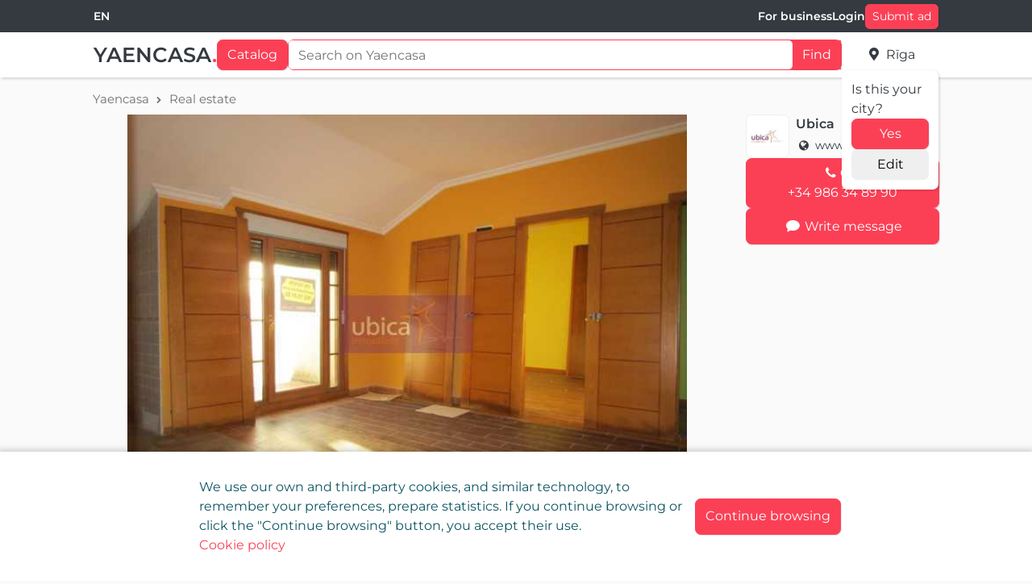

--- FILE ---
content_type: text/html; charset=utf-8
request_url: https://yaencasa.pro/en/ads/real-estate/buy/apartment/piso-en-as-neves-/30160
body_size: 12161
content:


<!DOCTYPE html>
<html lang="en" xml:lang="en">
<head>
    
    
    
    <meta http-equiv="Content-Type" content="text/html; charset=utf-8">
    <meta charset="utf-8"/>
    <meta content="IE=edge" http-equiv="X-UA-Compatible">
    <meta name="viewport" content="width=device-width, initial-scale=1.0"/>

    <meta name="description" content="&#xC1;TICO CON 3 DORMITORIOS Y 1 BA&#xD1;O Y COCINA AMERICANA.&#xA;&#xA;TERRAZA EN EL SAL&#xD3;N.&#xA;&#xA;TIENE ASCENSOR."/>
    <meta property="og:site_name" content="Yaencasa">
    <meta property="og:title" content="Piso en As Neves  "/>
    <meta property="og:description" content="&#xC1;TICO CON 3 DORMITORIOS Y 1 BA&#xD1;O Y COCINA AMERICANA.&#xA;&#xA;TERRAZA EN EL SAL&#xD3;N.&#xA;&#xA;TIENE ASCENSOR."/>
    <meta property="og:image" content="https://space.yaencasa.pro/images/ads/30160/thumbnails/cdd63bfb-16fd-4766-a66f-e47ac8802110"/>
    <meta property="og:image:height" content="628">
    <meta property="og:image:width" content="1200">
    <meta property="og:url" content="https://yaencasa.pro/en/ads/real-estate/buy/apartment/piso-en-as-neves-/30160"/>
    <meta property="og:type" content="product"/>


    <meta name="twitter:card" content="summary">
    <meta name="twitter:title" content="Piso en As Neves  ">
    <meta name="twitter:description" content="&#xC1;TICO CON 3 DORMITORIOS Y 1 BA&#xD1;O Y COCINA AMERICANA.&#xA;&#xA;TERRAZA EN EL SAL&#xD3;N.&#xA;&#xA;TIENE ASCENSOR.">
    <meta name="twitter:image:src" content="https://space.yaencasa.pro/images/ads/30160/thumbnails/cdd63bfb-16fd-4766-a66f-e47ac8802110">
    <meta name="twitter:url" content="https://yaencasa.pro/en/ads/real-estate/buy/apartment/piso-en-as-neves-/30160">
    <meta name="twitter:domain" content="https://yaencasa.pro/en">
    <meta name="twitter:site"@@ content="Yaencasa">
    <meta name="twitter:creator"@@ content="Ubica">

    
    <script type="application/ld+json">{"@context":"https://schema.org","@type":"Product","name":"Piso en As Neves  ","description":"\u00C1TICO CON 3 DORMITORIOS Y 1 BA\u00D1O Y COCINA AMERICANA.\n\nTERRAZA EN EL SAL\u00D3N.\n\nTIENE ASCENSOR.","image":"https://space.yaencasa.pro/images/ads/30160/thumbnails/cdd63bfb-16fd-4766-a66f-e47ac8802110","url":"https://yaencasa.pro/en/ads/real-estate/buy/apartment/piso-en-as-neves-/30160","brand":{"@type":"Brand","name":"Ubica"},"mpn":"30160","offers":{"@type":"Offer","url":"https://yaencasa.pro/en/ads/real-estate/buy/apartment/piso-en-as-neves-/30160","availability":"https://schema.org/InStock","price":69000,"priceCurrency":"EUR","priceValidUntil":"2021-12-24","seller":{"@type":"Organization","name":"Ubica"}}}</script>

    
    <title>Piso en As Neves  </title>

        <link rel="alternate" hreflang="es" href="https://yaencasa.pro/es/ads/real-estate/buy/apartment/piso-en-as-neves-/30160"/>
        <link rel="alternate" hreflang="en" href="https://yaencasa.pro/en/ads/real-estate/buy/apartment/piso-en-as-neves-/30160"/>
        <link rel="alternate" hreflang="ru" href="https://yaencasa.pro/ru/ads/real-estate/buy/apartment/piso-en-as-neves-/30160"/>
        <link rel="alternate" hreflang="lv" href="https://yaencasa.pro/lv/ads/real-estate/buy/apartment/piso-en-as-neves-/30160"/>
    
<!-- Google tag (gtag.js) -->
<script async src="https://www.googletagmanager.com/gtag/js?id=G-P52CX4SZ7V"></script>
<script>
  window.dataLayer = window.dataLayer || [];
  function gtag(){dataLayer.push(arguments);}
  gtag('js', new Date());

  gtag('config', 'G-P52CX4SZ7V');
</script>
    
<script type="text/javascript">
    (function(c,l,a,r,i,t,y){
        c[a]=c[a]||function(){(c[a].q=c[a].q||[]).push(arguments)};
        t=l.createElement(r);t.async=1;t.src="https://www.clarity.ms/tag/"+i;
        y=l.getElementsByTagName(r)[0];y.parentNode.insertBefore(t,y);
    })(window, document, "clarity", "script", "gto85kxxm9");
</script>
    <link rel="shortcut icon" href="/dist/favicon.ico?v=7NERHxfjJhmus0-xColsHb8cPi4X1b1f_9kBNwhmFfk" />
    <link rel="stylesheet" href="/dist/bundle-css.css?v=CI_hyqSWGwEaFu9D5ApKQxblH9VVaBfCOWA6rplxDDY" />


    <script src="/dist/ad-bundle.js?v=BDOss9he0WmOnF7PrmJa-mRpgiusUeVBZcQswJmSPck"></script>

    
<script>
    window.imageUrls = {
        adCategory: function (categoryKey, size) {
            return 'https://space.yaencasa.pro/images/ad-categories/__key__/__size__'
                .replace('__key__', categoryKey)
                .replace('__size__', size);
        }
    };
</script>
</head>
<body class="d-flex flex-column">
<div class="svg-placeholder"></div>

<div id="main-header" class="main-header searchbar-active">
    

<div class="header-actions">
    <nav class="navbar container">
        <div class="nav-item">
            

<div class="language-picker" data-trigger-class="btn btn--subtle js-tab-focus">
    <form method="post" class="form-horizontal" action="/en/home/set-language?returnUrl=%2Fen%2Fads%2Freal-estate%2Fbuy%2Fapartment%2Fpiso-en-as-neves-%2F30160">
        <select id="culture-select" class="bootstrap-select--theme pl-0" data-width="inherit" name="culture" onchange="this.form.submit();" data-val="true" data-val-required="The Name field is required.">
                <option value="es">ES</option>
                <option selected="selected" value="en">EN</option>
                <option value="lv">LV</option>
                <option value="ru">RU</option>
        </select>
    <input name="__RequestVerificationToken" type="hidden" value="CfDJ8CzSNpCiTcZAouKB-kM2Mff5ODN8Birr2htmpGYfpHVH6q-Gs2ODb5luh5__2ZTorfNfNqXZwtt86LEfCC9FrfoqYHcdEgEWGqvuc-V5xgz5ptHGVbJNi1METaVhTcShYBZCumhG9yVl2Yv4pEejTwI" /></form>
</div>

<script>
    document.addEventListener('DOMContentLoaded', () => $("#culture-select").selectpicker());
</script>
        </div>
        <ul class="navbar-nav navbar-nav__desktop navbar-expand gap-4 align-items-center ml-auto">

                <li class="nav-item">
                    <a id="btn-register-user"
                       class="nav-link link-color"
                       href="/en/pricing">
                        For business
                    </a>
                </li>
                <li class="nav-item">
                    <a id="btn-login"
                       class="nav-link link-color"
                       data-modal="#modal1"
                       onclick="eventBus.emit('authentication.show-login')"
                       >Login</a>
                </li>
                <li class="nav-item">
                    <btn id="btn-submit"
                       class="btn btn-primary"
                       data-modal="#modal1"
                       onclick="eventBus.emit('authentication.show-login')" class="btn btn-primary"
                       >Submit ad
                    </btn>
                </li>

        </ul>
        <ul class="navbar-nav navbar-nav__mobile">
                <li class="nav-item">
                    <a data-modal="#modal1"
                       onclick="eventBus.emit('authentication.show-login')"
                       class="nav-link"
                       ><i class="fontello-login nav-link__icon"></i>
                    </a>
                </li>
        </ul>
    </nav>
</div>
    <div class="header-search">
        <nav class="navbar navbar-expand-lg navbar-light container flex-nowrap">
            <a class="logo align-items-center" href=/en>
                <img src="/dist/img/yaencasa-logo.png" alt="Yaencasa logo">
                <div class="logo-text">
                    <span>Yaencasa</span><span class="text-highlighted">.</span>
                </div>
            </a>
            <div id="global-search-form" class="global-search__form">
                <button id="catalogButton"
                        class="btn btn-primary d-none d-md-block"
                        role="button"
                        onclick="eventBus.emit('catalog.toggle', this)">Catalog</button>
                <div id="global-search-input-container" class="d-flex global-search__input-container form-control">
                    <input id="search-text-input"
                           type="text"
                           class="global-search__input"
                           name="SearchText"
                           placeholder="Search on Yaencasa"
                           tabindex="2"/>
                    <button class="global-search__btn btn btn-primary d-none d-md-block"
                            onclick="eventBus.emit('global-search.search', this, '/en/ads')">
                        Find
                    </button>
                </div>
                <div class="position-relative">
                    <input type="hidden"
                           id="AreaId"
                           name="AreaId"
                           value="119"/>
                    <button id="btn-user-location"
                            class="btn btn-link btn-user-location my-auto px-0 fontello-location"
                            data-modal="#modal1"
                            title="R&#x12B;ga, Latvija"
                            onclick="eventBus.emit('show-modal', this, '/en/user-location/user-location-picker')">
                        <span>R&#x12B;ga</span>
                    </button>
                        <div id="confirm-city-container" class="position-absolute w-100 card card-no-hover d-none d-lg-flex flex-column gap-2">
                            <div>Is this your city?</div>
                            <button
                                class="btn btn-primary"
                                onclick="eventBus.emit('user-location.change', this, {id: 119, shortValue: 'R&#x12B;ga', fullValue: 'R&#x12B;ga, Latvija'})">
                                Yes
                            </button>
                            <button
                                class="btn"
                                data-modal="#modal1"
                                onclick="eventBus.emit('show-modal', this, '/en/user-location/user-location-picker')">
                                Edit
                            </button>
                        </div>
                </div>
            </div>
        </nav>
    </div>
    <div id="catalog-categories" class="collapse main-header-catalog container">
        <div class="catalog d-flex">
            <div id="catalog-left" class="catalog-left">
            </div>
            <div id="catalog-right" class="catalog-right"></div>
        </div>
    </div>
</div>

<script>
    eventBus.emit("global-search.init-ad-category-select", this, {adCategorySelectId: 'ad-category-select'});
    eventBus.emit("global-search.init-autocomplete", this, {searchInputId: 'search-text-input', searchFormId: 'global-search-input-container', searchUrl: '/en/ads'});
</script>


<main class="main-container">
    

<div class="ad-layout container">
    <div class="row">
        

<div class="breadcrumb">
    <a class="breadcrumb__link" 
       href="/en">
        <span>Yaencasa</span>
    </a>

            <i class="fontello-right-open breadcrumb__delimiter"></i>
            <a class="breadcrumb__link" 
               href="/en/ads/real-estate">
                <span>Real estate</span>
            </a>
</div>
        <div class="col-lg-9 col-md-12 col-sm-12">

            

<div id="ad-gallery"
     class="fotorama"
     data-allowfullscreen="true"
     data-nav="thumbs"
     data-ratio="1.5"
     data-controlsonstart="false"
     data-keyboard='{"space": true, "home": true, "end": true, "up": true, "down": true}'
     data-width="100%">
                <a href="https://space.yaencasa.pro/images/ads/30160/50707d28-ee8e-4f59-adaf-e723087e0583/lg"
                   data-thumb="https://space.yaencasa.pro/images/ads/30160/50707d28-ee8e-4f59-adaf-e723087e0583/xs"
                   data-full="https://space.yaencasa.pro/images/ads/30160/50707d28-ee8e-4f59-adaf-e723087e0583/xl"
                   data-alt="ad-photo-30160-50707d28-ee8e-4f59-adaf-e723087e0583. View 0">
                </a>
                <a href="https://space.yaencasa.pro/images/ads/30160/8fd6c8d1-0d38-4efa-bf4b-ae93942a2119/lg"
                   data-thumb="https://space.yaencasa.pro/images/ads/30160/8fd6c8d1-0d38-4efa-bf4b-ae93942a2119/xs"
                   data-full="https://space.yaencasa.pro/images/ads/30160/8fd6c8d1-0d38-4efa-bf4b-ae93942a2119/xl"
                   data-alt="ad-photo-30160-8fd6c8d1-0d38-4efa-bf4b-ae93942a2119. View 1">
                </a>
                <a href="https://space.yaencasa.pro/images/ads/30160/28cac092-9353-4214-b880-6cc0402809ae/lg"
                   data-thumb="https://space.yaencasa.pro/images/ads/30160/28cac092-9353-4214-b880-6cc0402809ae/xs"
                   data-full="https://space.yaencasa.pro/images/ads/30160/28cac092-9353-4214-b880-6cc0402809ae/xl"
                   data-alt="ad-photo-30160-28cac092-9353-4214-b880-6cc0402809ae. View 2">
                </a>
                <a href="https://space.yaencasa.pro/images/ads/30160/ad4c9f47-a249-4e1f-b7e0-d0f60bfacabf/lg"
                   data-thumb="https://space.yaencasa.pro/images/ads/30160/ad4c9f47-a249-4e1f-b7e0-d0f60bfacabf/xs"
                   data-full="https://space.yaencasa.pro/images/ads/30160/ad4c9f47-a249-4e1f-b7e0-d0f60bfacabf/xl"
                   data-alt="ad-photo-30160-ad4c9f47-a249-4e1f-b7e0-d0f60bfacabf. View 3">
                </a>
                <a href="https://space.yaencasa.pro/images/ads/30160/bf231f71-4fb4-4d32-a161-2dde385b2379/lg"
                   data-thumb="https://space.yaencasa.pro/images/ads/30160/bf231f71-4fb4-4d32-a161-2dde385b2379/xs"
                   data-full="https://space.yaencasa.pro/images/ads/30160/bf231f71-4fb4-4d32-a161-2dde385b2379/xl"
                   data-alt="ad-photo-30160-bf231f71-4fb4-4d32-a161-2dde385b2379. View 4">
                </a>
                <a href="https://space.yaencasa.pro/images/ads/30160/e3dfca67-9ac6-4282-88da-11ae16d6e5a2/lg"
                   data-thumb="https://space.yaencasa.pro/images/ads/30160/e3dfca67-9ac6-4282-88da-11ae16d6e5a2/xs"
                   data-full="https://space.yaencasa.pro/images/ads/30160/e3dfca67-9ac6-4282-88da-11ae16d6e5a2/xl"
                   data-alt="ad-photo-30160-e3dfca67-9ac6-4282-88da-11ae16d6e5a2. View 5">
                </a>
                <a href="https://space.yaencasa.pro/images/ads/30160/80699f50-58b6-408a-9718-10f69a5021cf/lg"
                   data-thumb="https://space.yaencasa.pro/images/ads/30160/80699f50-58b6-408a-9718-10f69a5021cf/xs"
                   data-full="https://space.yaencasa.pro/images/ads/30160/80699f50-58b6-408a-9718-10f69a5021cf/xl"
                   data-alt="ad-photo-30160-80699f50-58b6-408a-9718-10f69a5021cf. View 6">
                </a>
                <a href="https://space.yaencasa.pro/images/ads/30160/224c2d6b-7d62-441d-843a-45bc4000b421/lg"
                   data-thumb="https://space.yaencasa.pro/images/ads/30160/224c2d6b-7d62-441d-843a-45bc4000b421/xs"
                   data-full="https://space.yaencasa.pro/images/ads/30160/224c2d6b-7d62-441d-843a-45bc4000b421/xl"
                   data-alt="ad-photo-30160-224c2d6b-7d62-441d-843a-45bc4000b421. View 7">
                </a>
                <a href="https://space.yaencasa.pro/images/ads/30160/652460ea-55a5-4197-a7ed-c3673c894f0e/lg"
                   data-thumb="https://space.yaencasa.pro/images/ads/30160/652460ea-55a5-4197-a7ed-c3673c894f0e/xs"
                   data-full="https://space.yaencasa.pro/images/ads/30160/652460ea-55a5-4197-a7ed-c3673c894f0e/xl"
                   data-alt="ad-photo-30160-652460ea-55a5-4197-a7ed-c3673c894f0e. View 8">
                </a>
                <a href="https://space.yaencasa.pro/images/ads/30160/0db065f6-b87b-4de8-8ec7-5951f09fbf55/lg"
                   data-thumb="https://space.yaencasa.pro/images/ads/30160/0db065f6-b87b-4de8-8ec7-5951f09fbf55/xs"
                   data-full="https://space.yaencasa.pro/images/ads/30160/0db065f6-b87b-4de8-8ec7-5951f09fbf55/xl"
                   data-alt="ad-photo-30160-0db065f6-b87b-4de8-8ec7-5951f09fbf55. View 9">
                </a>
                <a href="https://space.yaencasa.pro/images/ads/30160/1101c0d9-3e6d-41b0-9023-7683e4c6fad0/lg"
                   data-thumb="https://space.yaencasa.pro/images/ads/30160/1101c0d9-3e6d-41b0-9023-7683e4c6fad0/xs"
                   data-full="https://space.yaencasa.pro/images/ads/30160/1101c0d9-3e6d-41b0-9023-7683e4c6fad0/xl"
                   data-alt="ad-photo-30160-1101c0d9-3e6d-41b0-9023-7683e4c6fad0. View 10">
                </a>
                <a href="https://space.yaencasa.pro/images/ads/30160/2abd1476-67fc-439f-b7bc-b4b88257fe3d/lg"
                   data-thumb="https://space.yaencasa.pro/images/ads/30160/2abd1476-67fc-439f-b7bc-b4b88257fe3d/xs"
                   data-full="https://space.yaencasa.pro/images/ads/30160/2abd1476-67fc-439f-b7bc-b4b88257fe3d/xl"
                   data-alt="ad-photo-30160-2abd1476-67fc-439f-b7bc-b4b88257fe3d. View 11">
                </a>
                <a href="https://space.yaencasa.pro/images/ads/30160/fbf19a64-f3f8-464e-ab36-d2a0a0831578/lg"
                   data-thumb="https://space.yaencasa.pro/images/ads/30160/fbf19a64-f3f8-464e-ab36-d2a0a0831578/xs"
                   data-full="https://space.yaencasa.pro/images/ads/30160/fbf19a64-f3f8-464e-ab36-d2a0a0831578/xl"
                   data-alt="ad-photo-30160-fbf19a64-f3f8-464e-ab36-d2a0a0831578. View 12">
                </a>
                <a href="https://space.yaencasa.pro/images/ads/30160/9ba6979b-eb2d-4ceb-b4f5-a6d344e7bcf9/lg"
                   data-thumb="https://space.yaencasa.pro/images/ads/30160/9ba6979b-eb2d-4ceb-b4f5-a6d344e7bcf9/xs"
                   data-full="https://space.yaencasa.pro/images/ads/30160/9ba6979b-eb2d-4ceb-b4f5-a6d344e7bcf9/xl"
                   data-alt="ad-photo-30160-9ba6979b-eb2d-4ceb-b4f5-a6d344e7bcf9. View 13">
                </a>
                <a href="https://space.yaencasa.pro/images/ads/30160/786799e0-87fb-4d45-99ee-73296345eeaa/lg"
                   data-thumb="https://space.yaencasa.pro/images/ads/30160/786799e0-87fb-4d45-99ee-73296345eeaa/xs"
                   data-full="https://space.yaencasa.pro/images/ads/30160/786799e0-87fb-4d45-99ee-73296345eeaa/xl"
                   data-alt="ad-photo-30160-786799e0-87fb-4d45-99ee-73296345eeaa. View 14">
                </a>
                <a href="https://space.yaencasa.pro/images/ads/30160/5a35485b-c4f0-4ba4-80cf-6d553c0fc0b7/lg"
                   data-thumb="https://space.yaencasa.pro/images/ads/30160/5a35485b-c4f0-4ba4-80cf-6d553c0fc0b7/xs"
                   data-full="https://space.yaencasa.pro/images/ads/30160/5a35485b-c4f0-4ba4-80cf-6d553c0fc0b7/xl"
                   data-alt="ad-photo-30160-5a35485b-c4f0-4ba4-80cf-6d553c0fc0b7. View 15">
                </a>
                <a href="https://space.yaencasa.pro/images/ads/30160/dc7871f2-b0fe-46ae-a0c4-16e513dd8681/lg"
                   data-thumb="https://space.yaencasa.pro/images/ads/30160/dc7871f2-b0fe-46ae-a0c4-16e513dd8681/xs"
                   data-full="https://space.yaencasa.pro/images/ads/30160/dc7871f2-b0fe-46ae-a0c4-16e513dd8681/xl"
                   data-alt="ad-photo-30160-dc7871f2-b0fe-46ae-a0c4-16e513dd8681. View 16">
                </a>
                <a href="https://space.yaencasa.pro/images/ads/30160/eb4b0698-798b-4ad3-9ca6-6a28bd617f8c/lg"
                   data-thumb="https://space.yaencasa.pro/images/ads/30160/eb4b0698-798b-4ad3-9ca6-6a28bd617f8c/xs"
                   data-full="https://space.yaencasa.pro/images/ads/30160/eb4b0698-798b-4ad3-9ca6-6a28bd617f8c/xl"
                   data-alt="ad-photo-30160-eb4b0698-798b-4ad3-9ca6-6a28bd617f8c. View 17">
                </a>
                <a href="https://space.yaencasa.pro/images/ads/30160/0eeba275-5473-41a4-8962-6ae1b9538114/lg"
                   data-thumb="https://space.yaencasa.pro/images/ads/30160/0eeba275-5473-41a4-8962-6ae1b9538114/xs"
                   data-full="https://space.yaencasa.pro/images/ads/30160/0eeba275-5473-41a4-8962-6ae1b9538114/xl"
                   data-alt="ad-photo-30160-0eeba275-5473-41a4-8962-6ae1b9538114. View 18">
                </a>
                <a href="https://space.yaencasa.pro/images/ads/30160/6ca5d2db-f6c0-47e2-a88c-98315f1d154b/lg"
                   data-thumb="https://space.yaencasa.pro/images/ads/30160/6ca5d2db-f6c0-47e2-a88c-98315f1d154b/xs"
                   data-full="https://space.yaencasa.pro/images/ads/30160/6ca5d2db-f6c0-47e2-a88c-98315f1d154b/xl"
                   data-alt="ad-photo-30160-6ca5d2db-f6c0-47e2-a88c-98315f1d154b. View 19">
                </a>
                <a href="https://space.yaencasa.pro/images/ads/30160/054def2f-d00e-44ac-a433-edc5e2cbd5c4/lg"
                   data-thumb="https://space.yaencasa.pro/images/ads/30160/054def2f-d00e-44ac-a433-edc5e2cbd5c4/xs"
                   data-full="https://space.yaencasa.pro/images/ads/30160/054def2f-d00e-44ac-a433-edc5e2cbd5c4/xl"
                   data-alt="ad-photo-30160-054def2f-d00e-44ac-a433-edc5e2cbd5c4. View 20">
                </a>
                <a href="https://space.yaencasa.pro/images/ads/30160/77127b5d-8403-4e5b-80ca-9b2f0090d729/lg"
                   data-thumb="https://space.yaencasa.pro/images/ads/30160/77127b5d-8403-4e5b-80ca-9b2f0090d729/xs"
                   data-full="https://space.yaencasa.pro/images/ads/30160/77127b5d-8403-4e5b-80ca-9b2f0090d729/xl"
                   data-alt="ad-photo-30160-77127b5d-8403-4e5b-80ca-9b2f0090d729. View 21">
                </a>
                <a href="https://space.yaencasa.pro/images/ads/30160/0f870640-78d4-4ce7-83e1-8af4f803f5cd/lg"
                   data-thumb="https://space.yaencasa.pro/images/ads/30160/0f870640-78d4-4ce7-83e1-8af4f803f5cd/xs"
                   data-full="https://space.yaencasa.pro/images/ads/30160/0f870640-78d4-4ce7-83e1-8af4f803f5cd/xl"
                   data-alt="ad-photo-30160-0f870640-78d4-4ce7-83e1-8af4f803f5cd. View 22">
                </a>
                <a href="https://space.yaencasa.pro/images/ads/30160/b450f71f-6a37-47d5-a316-51d5a7346959/lg"
                   data-thumb="https://space.yaencasa.pro/images/ads/30160/b450f71f-6a37-47d5-a316-51d5a7346959/xs"
                   data-full="https://space.yaencasa.pro/images/ads/30160/b450f71f-6a37-47d5-a316-51d5a7346959/xl"
                   data-alt="ad-photo-30160-b450f71f-6a37-47d5-a316-51d5a7346959. View 23">
                </a>
                <a href="https://space.yaencasa.pro/images/ads/30160/4fa92aae-7f30-4012-821f-db3e47467f9c/lg"
                   data-thumb="https://space.yaencasa.pro/images/ads/30160/4fa92aae-7f30-4012-821f-db3e47467f9c/xs"
                   data-full="https://space.yaencasa.pro/images/ads/30160/4fa92aae-7f30-4012-821f-db3e47467f9c/xl"
                   data-alt="ad-photo-30160-4fa92aae-7f30-4012-821f-db3e47467f9c. View 24">
                </a>
                <a href="https://space.yaencasa.pro/images/ads/30160/ad0278ec-5187-4bb3-938f-6d88e804624c/lg"
                   data-thumb="https://space.yaencasa.pro/images/ads/30160/ad0278ec-5187-4bb3-938f-6d88e804624c/xs"
                   data-full="https://space.yaencasa.pro/images/ads/30160/ad0278ec-5187-4bb3-938f-6d88e804624c/xl"
                   data-alt="ad-photo-30160-ad0278ec-5187-4bb3-938f-6d88e804624c. View 25">
                </a>
</div>


<script >
    $(document).ready(() => {
        const fotoramaWrap = $('.fotorama');
        
        fotoramaWrap.on('fotorama:fullscreenenter', (event, fotorama) => fotorama.setOptions({nav: false}));
        fotoramaWrap.on('fotorama:fullscreenexit', (event, fotorama) => fotorama.setOptions({nav: 'thumbs'}));
    });
</script>
            

<div class="ad-header mt-2 mb-4">
    <div class="d-flex flex-column col-lg-12 col-md-12 col-sm-12 p-0">
        <div class="d-flex flex-column flex-md-row justify-content-between">
                    <div class="ad-header__price">
                        <span class="price">&#x20AC;   69 000</span>
                    </div>
            <div class="align-items-center d-flex flex-wrap gap-2 mb-2 mb-md-0">
                    <a role="button"
                       class="btn tag_or reference-tag py-0"
                       data-toggle="tooltip"
                       title="Copy to clipboard: &#013;P005407"
                       data-placement="right"
                       onclick="eventBus.emit('ad.copy-reference', this,  event)">
                        <span class="reference-tag-title">Ref:</span>
                        <span class="reference-tag-value">P005407</span>
                    </a>

                <button id="add-to-favorite-btn"
                        data-toggle="tooltip" data-placement="top"
                        title="Add to favorite"
                        data-original-title="Add to favorite"
                        class="btn btn-outline-primary py-0 fontello-heart-empty">
                    Favorite
                </button>

            </div>
        </div>
        <h1 class="h3 mb-0">Piso en As Neves  </h1>
        
        <div class="text-sm-md">
            <i class="fontello-location mb-2 icon--primary"></i>
            <span>R&#xFA;a Estrada, 36440 As Neves (Pontevedra), Espa&#xF1;a</span>
            <button onclick="document.getElementById('map-container').scrollIntoView({ block: 'center' })"
                    class="btn btn-link btn-text ml-2 border-0 p-0">
                Show on map
            </button>
        </div>

            <div class="text-sm-md">

                <i class="fontello-eye mb-2 icon--primary"></i>
                <span id="views-count">
                    97 Views
                </span>
            </div>
    </div>
</div>

    <script>
        $("#add-to-favorite-btn").on('click', function() {
            eventBus.emit('authentication.show-login')
        })
    </script>


            <div class="d-md-none">
                

<div class="agent-title d-flex align-items-start">
    <a href="/en/company/ubica/4468a1cf-b5fa-4e89-b9ce-8f3bec604383" class="company-photo-link company-logo" target="_blank">
            <figure data-href="https://space.yaencasa.pro/images/users/4468a1cf-b5fa-4e89-b9ce-8f3bec604383/ffb14d5e-f55b-4212-8272-b5f433679d3c/xs"
                    class="progressive replace company-photo company-photo-link">
                <img src="https://space.yaencasa.pro/images/default/company-logo" class="preview"
                     alt="Ubica company logo"/>
            </figure>
    </a>

    <div class="d-block ml-2 overflow-hidden">
        <div class="agent-details">
            <a href="/en/company/ubica/4468a1cf-b5fa-4e89-b9ce-8f3bec604383" class="agent-details__title font-weight-bold" target="_blank">Ubica</a>
                <a href="https://www.inmoubica.com/"
                   title="https://www.inmoubica.com/"
                   target="_blank"
                   class="company-card__action w-100 text-sm-md">
                    <i class="fontello-globe"></i>
                    www.inmoubica.com
                </a>
        </div>
        <div class="clearfix"></div>
    </div>
</div>
                <div class="d-flex gap-3  mt-3">
                    <a role="button" href="tel:&#x2B;34986348990" class="btn btn-primary btn-big text-wrap flex-basis-50">
                        <i class="fontello-phone"></i>Call<br/>
                        &#x2B;34 986 34 89 90
                    </a>
                        <button class="btn btn-primary btn-big text-wrap flex-basis-50"
                                onclick="eventBus.emit('show-modal', this, '/en/messages/send-about-ad-message?adId=30160')">
                            <i class="fontello-comment mr-1"></i>Write message
                        </button>
                </div>
            </div>

                <div class="description mt-4 mb-4">
                    <h2 class="h4">Description</h2>
                    

        <p class="show-more-text__base-text">&#xC1;TICO CON 3 DORMITORIOS Y 1 BA&#xD1;O Y COCINA AMERICANA.&#xA;&#xA;TERRAZA EN EL SAL&#xD3;N.&#xA;&#xA;TIENE ASCENSOR.</p>

<script>
    $('#text-a3c2391b-d914-41df-a26f-9b9b2bc44575 > #show-more').click(function() {
        $('#text-a3c2391b-d914-41df-a26f-9b9b2bc44575 #ellipsis').toggle();
        
        if (this.innerHTML === 'Show more') {
            $(this).prev().css('display', 'inline');
            this.innerHTML = 'Hide';
        } else {
            $(this).prev().css('display', 'none');
            this.innerHTML = 'Show more';
        }
    })
</script>
                </div>

            


    <div class="mb-4">
        <h2 class="h4">Features</h2>
            <h3 class="mb-0 mt-3 font-weight-bold h6">Main info</h3>
                    <div class="row m-0 d-flex flex-column flex-sm-row">


<div class="col-12 col-xl-4 col-lg-6 col-md-6 px-0 pt-2">
    <span class="">Flat type: </span>
    <span class="font-weight-bold">Flat</span>
</div>
<div class="col-12 col-xl-4 col-lg-6 col-md-6 px-0 pt-2">
    <span class="">Floor: </span>
    <span class="font-weight-bold"> 3</span>
    
</div>

<div class="col-12 col-xl-4 col-lg-6 col-md-6 px-0 pt-2">
    <span class="">Single room count: </span>
    <span class="font-weight-bold">3</span>
</div>

<div class="col-12 col-xl-4 col-lg-6 col-md-6 px-0 pt-2">
    <span class="">Bathroom count: </span>
    <span class="font-weight-bold">1</span>
</div>
<div class="col-12 col-xl-4 col-lg-6 col-md-6 px-0 pt-2">
    <span class="">Built area: </span>
    <span class="font-weight-bold"> 90</span>
    
        <span class="measure font-weight-bold">m²</span>
</div>                    </div>
            <h3 class="mb-0 mt-3 font-weight-bold h6">Certificates</h3>


<div class="d-flex flex-column">
    <div class="certificate-items">
        <span>Consumption:</span>
            <div class="certificate-scale certificate-scale--G">G</div>
            <span class="font-weight-bold">-</span>
            <span>KW h/m²</span>
        <span>Emission:</span>
            <span class="certificate-scale certificate-scale--G">G</span>
            <span class="font-weight-bold">-</span>
            <span>Kg CO₂/m²</span>
    </div>
    <div>
    </div>
</div>            <h3 class="mb-0 mt-3 font-weight-bold h6">Qualities</h3>
                    <div class="column-order-3">

<div class="pt-2">
    <i class="fontello-ok icon--primary"></i>
    <span class="">Elevator</span>
</div>
<div class="pt-2">
    <i class="fontello-ok icon--primary"></i>
    <span class="">furniture</span>
</div>
<div class="pt-2">
    <i class="fontello-ok icon--primary"></i>
    <span class="">Heating</span>
</div>
<div class="pt-2">
    <i class="fontello-ok icon--primary"></i>
    <span class="">Terrace</span>
</div>                    </div>
    </div>

            



                <div id="map-container" class="mb-5">
                    <h2 class="h4">Location</h2>
                    <div id="mapid" class="map-container map-container--sm"></div>
                </div>

            <div class="mt-4 mb-5 d-flex justify-content-between">
                <div>
                    <h2 class="h4">Is something wrong with the Ad?</h2>
                    <p class="mb-0">Please let us know about it so we can correct it.</p>
                </div>
                <button class="btn btn-block btn-outline-secondary fontello-attention w-auto mt-auto"
                        onclick="eventBus.emit('show-modal', this, '/en/info/report-ad-error?adId=30160')">
                    <span>Report error</span>
                </button>
            </div>
        </div>
        <div class="col-lg-3 col-md-12 col-sm-12">
            <div class="sticky-card d-flex flex-column mb-5 gap-3">
                

<div class="agent-title d-flex align-items-start">
    <a href="/en/company/ubica/4468a1cf-b5fa-4e89-b9ce-8f3bec604383" class="company-photo-link company-logo" target="_blank">
            <figure data-href="https://space.yaencasa.pro/images/users/4468a1cf-b5fa-4e89-b9ce-8f3bec604383/ffb14d5e-f55b-4212-8272-b5f433679d3c/xs"
                    class="progressive replace company-photo company-photo-link">
                <img src="https://space.yaencasa.pro/images/default/company-logo" class="preview"
                     alt="Ubica company logo"/>
            </figure>
    </a>

    <div class="d-block ml-2 overflow-hidden">
        <div class="agent-details">
            <a href="/en/company/ubica/4468a1cf-b5fa-4e89-b9ce-8f3bec604383" class="agent-details__title font-weight-bold" target="_blank">Ubica</a>
                <a href="https://www.inmoubica.com/"
                   title="https://www.inmoubica.com/"
                   target="_blank"
                   class="company-card__action w-100 text-sm-md">
                    <i class="fontello-globe"></i>
                    www.inmoubica.com
                </a>
        </div>
        <div class="clearfix"></div>
    </div>
</div>
                <a role="button" href="tel:&#x2B;34986348990" class="btn btn-primary btn-big text-wrap">
                    <i class="fontello-phone"></i>Call<br/>
                    &#x2B;34 986 34 89 90
                </a>
                    <button class="btn btn-primary btn-big text-wrap flex-basis-50"
                            onclick="eventBus.emit('show-modal', this, '/en/messages/send-about-ad-message?adId=30160')">
                        <i class="fontello-comment mr-1"></i>Write message
                    </button>
            </div>
        </div>
    </div>
</div>

<script>
    window.addEventListener("DOMContentLoaded", () => {
      eventBus.emit('ad.viewed', this, 30160)
    });
    
    window.addEventListener('beforeunload', () => {
        eventBus.emit('page-position-store.save-viewed-ad', this, 30160)
    });
</script>








    <div id="overlay" class="overlay"></div>
    <div id="main-busy" class="loading loading-full-size"></div>
    <div id="common-modal"
         class="modal fade"
         tabindex="-1"
         role="dialog"
         aria-labelledby="User info"
         aria-hidden="true">
    </div>
</main>


<div class="container">
    <div class="modal fade" tabindex="-1" id="language-modal"
         data-keyboard="false">
        <div class="modal-dialog modal-dialog-centered modal-sm ">
            <div class="modal-content">
                <div class="modal-header text-center mr-3">
                    <h4 class="modal-title">Language</h4>
                    <button type="button"
                            class="close col-1 text-center"
                            data-dismiss="modal"
                            onclick="$('#language-modal').modal('hide')">
                        ×
                    </button>
                </div>
                <div class="modal-body">
                        <form method="post" class="form-horizontal mt-2" action="/en/home/set-language?returnUrl=%2Fen%2Fads%2Freal-estate%2Fbuy%2Fapartment%2Fpiso-en-as-neves-%2F30160">
                            <input name="culture" type="hidden" value="es"/>
                            <button class="btn btn-block btn-outline-primary" onclick="this.form.submit();">Spanish</button>
                        <input name="__RequestVerificationToken" type="hidden" value="CfDJ8CzSNpCiTcZAouKB-kM2Mff5ODN8Birr2htmpGYfpHVH6q-Gs2ODb5luh5__2ZTorfNfNqXZwtt86LEfCC9FrfoqYHcdEgEWGqvuc-V5xgz5ptHGVbJNi1METaVhTcShYBZCumhG9yVl2Yv4pEejTwI" /></form>
                        <form method="post" class="form-horizontal mt-2" action="/en/home/set-language?returnUrl=%2Fen%2Fads%2Freal-estate%2Fbuy%2Fapartment%2Fpiso-en-as-neves-%2F30160">
                            <input name="culture" type="hidden" value="en"/>
                            <button class="btn btn-block btn-outline-primary" onclick="this.form.submit();">English</button>
                        <input name="__RequestVerificationToken" type="hidden" value="CfDJ8CzSNpCiTcZAouKB-kM2Mff5ODN8Birr2htmpGYfpHVH6q-Gs2ODb5luh5__2ZTorfNfNqXZwtt86LEfCC9FrfoqYHcdEgEWGqvuc-V5xgz5ptHGVbJNi1METaVhTcShYBZCumhG9yVl2Yv4pEejTwI" /></form>
                        <form method="post" class="form-horizontal mt-2" action="/en/home/set-language?returnUrl=%2Fen%2Fads%2Freal-estate%2Fbuy%2Fapartment%2Fpiso-en-as-neves-%2F30160">
                            <input name="culture" type="hidden" value="lv"/>
                            <button class="btn btn-block btn-outline-primary" onclick="this.form.submit();">Latvian</button>
                        <input name="__RequestVerificationToken" type="hidden" value="CfDJ8CzSNpCiTcZAouKB-kM2Mff5ODN8Birr2htmpGYfpHVH6q-Gs2ODb5luh5__2ZTorfNfNqXZwtt86LEfCC9FrfoqYHcdEgEWGqvuc-V5xgz5ptHGVbJNi1METaVhTcShYBZCumhG9yVl2Yv4pEejTwI" /></form>
                        <form method="post" class="form-horizontal mt-2" action="/en/home/set-language?returnUrl=%2Fen%2Fads%2Freal-estate%2Fbuy%2Fapartment%2Fpiso-en-as-neves-%2F30160">
                            <input name="culture" type="hidden" value="ru"/>
                            <button class="btn btn-block btn-outline-primary" onclick="this.form.submit();">Russian</button>
                        <input name="__RequestVerificationToken" type="hidden" value="CfDJ8CzSNpCiTcZAouKB-kM2Mff5ODN8Birr2htmpGYfpHVH6q-Gs2ODb5luh5__2ZTorfNfNqXZwtt86LEfCC9FrfoqYHcdEgEWGqvuc-V5xgz5ptHGVbJNi1METaVhTcShYBZCumhG9yVl2Yv4pEejTwI" /></form>
                </div>
            </div>
        </div>
    </div>
</div>

<div id="login-modal"
     class="modal fade" 
     tabindex="-1" 
     data-keyboard="false">
    <div class="modal-dialog modal-dialog-centered modal-sm">
        <div class="auth-window modal-content">
            <div class="modal-header text-center align-items-center">
                <h4 class="modal-title">Login</h4>
                <button type="button"
                        class="close auth-window__close"
                        data-dismiss="modal"
                        onclick="eventBus.emit('authentication.close')">×</button>
            </div>
            <div class="modal-body pb-lg-0">
                <p class="auth-window__action-result alert alert-danger" id="action-login-result"></p>
                <form method="post" data-ajax="true" data-ajax-failure="eventBus.emit('login.form-login-failure', this, xhr, '#login-form', '#action-login-result')" data-ajax-success="eventBus.emit('login.on-login-success')" class="d-flex flex-column" id="login-form" action="/en/account/login">

                    <input id="login-email" class="form-control" type="email" data-val="true" data-val-email="You must enter a valid email address" data-val-required="This field is required" name="Email" placeholder="Email" value="" />
                    <span class="field-validation-valid" data-valmsg-for="Email" data-valmsg-replace="true"></span>

                    <input id="login-password" class="form-control mt-3" autocomplete="on" type="password" data-val="true" data-val-length="The password must contain at least 5 characters" data-val-length-max="100" data-val-length-min="5" data-val-required="This field is required" maxlength="100" name="Password" placeholder="Password" />
                    <span class="field-validation-valid" data-valmsg-for="Password" data-valmsg-replace="true"></span>
                    <div class="text-right">
                        <a href="/en/password/forgot-password"
                           tabindex="-1"
                           class="forgot-password-link">Forgot your password?</a>
                    </div>
                    <button class="btn btn-primary btn-block my-3" type="submit">Log in</button>
                <input name="__RequestVerificationToken" type="hidden" value="CfDJ8CzSNpCiTcZAouKB-kM2Mff5ODN8Birr2htmpGYfpHVH6q-Gs2ODb5luh5__2ZTorfNfNqXZwtt86LEfCC9FrfoqYHcdEgEWGqvuc-V5xgz5ptHGVbJNi1METaVhTcShYBZCumhG9yVl2Yv4pEejTwI" /></form>
            </div>
            <div class="modal-footer flex-column text-center gap-1">
                <div class="m-0">Don't have an account?</div>
                <a class="m-0 register-link" href="/en/account/register-user">Register</a>
                <div class="m-0 mt-3">Are you a company or a professional?</div>
                <a class="m-0 register-link" href="/en/account/register-company">Register here</a>
            </div>
        </div>
    </div>
</div>


<script>    
    $(document).ready(() =>  $.validator.unobtrusive.parse("#ad-filters-form"))
</script>

<footer class="footer">
    <div class="container footer-inner">
        <div class="justify-content-between d-flex flex-wrap">
            <div class="col-md-6 col-lg-4 col-12 px-2">
                <div class="footer-group clearfix">
                    <div class="footer__logo d-flex align-items-center">
                        <h2 class="footer__logo-text mb-0">Yaencasa</h2>
                    </div>
                    <div class="footer__slogan">
                        The fastest way to find what you are looking for or to publicize your brand or business.
                    </div>
                </div>
                <div class="footer-group clearfix text-right">
                    <h4 class="footer-group__title">Follow us on</h4>
                    <div class="footer-group__follow-us-on">
                        <ul class="footer-group__contact-info">
                            <li class="contact-info__item">
                                <a class="fontello-mail"
                                   href="mailto:soporte@yaencasa.pro">soporte@yaencasa.pro</a>
                            </li>
                            <li class="contact-info__item">
                                <a href="https://www.facebook.com/yaencasa.net" 
                                   class="facebook fontello-facebook">facebook</a>
                            </li>
                        </ul>
                    </div>
                </div>
            </div>
            <div class="col-md-6 col-lg-3 col-12 px-2">
                <div class="footer-group text-left">
                    <h4 class="footer-group__title">Register your company for free!</h4>
                    <div>It is part of Yaencasa and appears from today in our catalog of real estate agencies, professionals and stores.</div>
                    <a class="btn btn-primary mt-2"
                       href="/en/pricing">For business</a>
                </div>
            </div>
            <div class="col-md-6 col-lg-2 col-12 px-2">
                <div class="footer-group text-left">
                    <h4 class="footer-group__title">Catalog</h4>
                    <ul itemscope itemtype="http://www.schema.org/SiteNavigationElement"
                        class="footer-group__links">
                            <li itemprop="name">
                                <a itemprop="url"
                                   href="/en/ads/real-estate"
                                   >Real estate</a>
                            </li>
                            <li itemprop="name">
                                <a itemprop="url"
                                   href="/en/ads/transport"
                                   >Transport</a>
                            </li>
                            <li itemprop="name">
                                <a itemprop="url"
                                   href="/en/ads/services"
                                   >Services</a>
                            </li>
                            <li itemprop="name">
                                <a itemprop="url"
                                   href="/en/ads/personal-items"
                                   >Personal items</a>
                            </li>
                            <li itemprop="name">
                                <a itemprop="url"
                                   href="/en/ads/home-garden"
                                   >Home and garden</a>
                            </li>
                            <li itemprop="name">
                                <a itemprop="url"
                                   href="/en/ads/parts-accessories"
                                   >Parts and accessories</a>
                            </li>
                            <li itemprop="name">
                                <a itemprop="url"
                                   href="/en/ads/electronics"
                                   >Electronics</a>
                            </li>
                            <li itemprop="name">
                                <a itemprop="url"
                                   href="/en/ads/hobbies-leisure"
                                   >Hobbies and leisure</a>
                            </li>
                            <li itemprop="name">
                                <a itemprop="url"
                                   href="/en/ads/pets"
                                   >Pets</a>
                            </li>
                            <li itemprop="name">
                                <a itemprop="url"
                                   href="/en/ads/ready-business-equipment"
                                   >Ready business and equipment</a>
                            </li>
                        <li itemprop="name">
                            <a itemprop="url"
                               href="/en/map-web">
                                Site map
                            </a>
                        </li>
                    </ul>
                </div>
            </div>
            <div class="col-md-6 col-lg-2 col-12 px-2">
                <div class="footer-group text-left">
                    <h4 class="footer-group__title">Professionals</h4>
                    <ul itemscope itemtype="http://www.schema.org/SiteNavigationElement"
                        class="footer-group__links">
                        <li itemprop="name">
                            <a itemprop="url"
                               href="/en/seo-company-category/real-estate-agencies">
                                Real estate
                            </a>
                        </li>
                        <li itemprop="name">
                            <a itemprop="url"
                               href="/en/seo-company-category/vacation-rental-agencies">
                                Vacation rental
                            </a>
                        </li>
                        <li itemprop="name">
                            <a itemprop="url"
                               href="/en/seo-company-category/services">
                                Servicios profesionales
                            </a>
                        </li>
                        <li itemprop="name">
                            <a itemprop="url"
                               href="/en/seo-company-category/stores">
                                Store
                            </a>
                        </li>
                    </ul>
                </div>
            </div>
        </div>
    </div>
    <div class="sub-footer">
        <div class="container d-flex gap-3 text-sm">
            <a href="/en/info/privacy-policy" class="text-truncate">
                Privacy policy
            </a>
            <a href="/en/info/cookie-policy" class="text-truncate">
                Cookie policy
            </a>
            <a href="/en/info/legal-notice" class="text-truncate">
                Legal notice
            </a>
        </div>
    </div>
    <div class="sub-footer">
        <div class="container text-sm">
            © 2026 Trademarks and brands are the property of their respective owners.
        </div>
    </div>
</footer>


    <div id="cookieConsent" class="alert alert-info show" role="alert">
        <div class="row">
            <div class="col-md-6">
                <span> We use our own and third-party cookies, and similar technology, to remember your preferences, prepare statistics. If you continue browsing or click the "Continue browsing" button, you accept their use.</span>
                 <a class="highlighted" href="/en/info/cookie-policy"> <br>Cookie policy</a>
            </div>
            <button type="button" class="btn btn-big btn-primary" data-dismiss="alert" aria-label="Close" 
                    data-cookie-string=".AspNet.Consent=yes; expires=Sun, 24 Jan 2027 19:50:29 GMT; path=/; secure; samesite=strict">
                <span aria-hidden="true">Continue browsing</span>
            </button>
        </div>
    </div>
    <script>
        (function () {
            const button = document.querySelector("#cookieConsent button[data-cookie-string]");
            button.addEventListener("click",  () => document.cookie = button.dataset.cookieString
            , false);
        })();
    </script>



        <script>

                eventBus.emit("ads.init-map", this, "mapid", 
                               [42.08799,-8.42019], 
                               true);
                     </script>


    <link rel="stylesheet" href="/dist/leaflet-css.css?v=E76lnE3FDddp2R_ZPbzsSly3akSPB-EVRhzXCzE7Iss" />
    <link rel="stylesheet" href="/dist/intl-tel-input-css.css?v=YvRk9zqMAMZ46XBnqIrU_AEx2rOFP5iioN_YdnzQOJM" />

</body>
</html>

--- FILE ---
content_type: text/javascript
request_url: https://yaencasa.pro/dist/map.c3f7.js
body_size: 1933
content:
(window.webpackJsonp=window.webpackJsonp||[]).push([[14,16],{179:function(t,e,n){(function(t){var o=n(16),r=n(255),i=e&&!e.nodeType&&e,a=i&&"object"==typeof t&&t&&!t.nodeType&&t,c=a&&a.exports===i?o.Buffer:void 0,u=(c?c.isBuffer:void 0)||r;t.exports=u}).call(this,n(193)(t))},180:function(t,e){var n=/^(?:0|[1-9]\d*)$/;t.exports=function(t,e){var o=typeof t;return!!(e=null==e?9007199254740991:e)&&("number"==o||"symbol"!=o&&n.test(t))&&t>-1&&t%1==0&&t<e}},181:function(t,e,n){var o=n(256),r=n(213),i=n(257),a=i&&i.isTypedArray,c=a?r(a):o;t.exports=c},193:function(t,e){t.exports=function(t){return t.webpackPolyfill||(t.deprecate=function(){},t.paths=[],t.children||(t.children=[]),Object.defineProperty(t,"loaded",{enumerable:!0,get:function(){return t.l}}),Object.defineProperty(t,"id",{enumerable:!0,get:function(){return t.i}}),t.webpackPolyfill=1),t}},194:function(t,e,n){var o=n(90),r=n(247),i=n(248),a=n(249),c=n(250),u=n(251);function s(t){var e=this.__data__=new o(t);this.size=e.size}s.prototype.clear=r,s.prototype.delete=i,s.prototype.get=a,s.prototype.has=c,s.prototype.set=u,t.exports=s},201:function(t,e){var n=Object.prototype;t.exports=function(t){var e=t&&t.constructor;return t===("function"==typeof e&&e.prototype||n)}},209:function(t,e,n){"use strict";n.r(e),n.d(e,"CreateMap",(function(){return b}));n(419);var o=n(420),r=n(421),i=(n(422),n(423),n(424),n(425)),a=n.n(i),c=n(426),u=n(427),s=n.n(u),p=n(432),f=n.n(p);const l={gestureHandling:!1,zoomLevel:13,latLng:[40.25,-3],maxZoomLevel:19,minZoom:7};function b(t,e){let n=s()({},l,e,(t,e)=>f()(e)?t:e);L.Marker.prototype.options.icon=L.icon({iconUrl:o.a,shadowUrl:r.a,iconAnchor:[12.5,41]}),L.Map.addInitHook("addHandler","gestureHandling",c.GestureHandling),L.leafletPip=a.a;let i=L.map(t,{center:n.latLng,minZoom:n.minZoom,maxBoundsViscosity:.5,gestureHandling:e.gestureHandling,gestureHandlingOptions:{locale:document.documentElement.lang,duration:1e3}}).setView(n.latLng,n.zoomLevel);return L.tileLayer("https://{s}.basemaps.cartocdn.com/rastertiles/voyager/{z}/{x}/{y}{r}.png",{attribution:'&copy; <a href="https://www.openstreetmap.org/copyright">OpenStreetMap</a> contributors &copy; <a href="https://carto.com/attributions">CARTO</a>',subdomains:"abcd",maxZoom:e.maxZoomLevel}).addTo(i),i.zoomControl.setPosition("topright"),i}},247:function(t,e,n){var o=n(90);t.exports=function(){this.__data__=new o,this.size=0}},248:function(t,e){t.exports=function(t){var e=this.__data__,n=e.delete(t);return this.size=e.size,n}},249:function(t,e){t.exports=function(t){return this.__data__.get(t)}},250:function(t,e){t.exports=function(t){return this.__data__.has(t)}},251:function(t,e,n){var o=n(90),r=n(97),i=n(98);t.exports=function(t,e){var n=this.__data__;if(n instanceof o){var a=n.__data__;if(!r||a.length<199)return a.push([t,e]),this.size=++n.size,this;n=this.__data__=new i(a)}return n.set(t,e),this.size=n.size,this}},252:function(t,e,n){var o=n(16).Uint8Array;t.exports=o},253:function(t,e,n){var o=n(254),r=n(95),i=n(18),a=n(179),c=n(180),u=n(181),s=Object.prototype.hasOwnProperty;t.exports=function(t,e){var n=i(t),p=!n&&r(t),f=!n&&!p&&a(t),l=!n&&!p&&!f&&u(t),b=n||p||f||l,d=b?o(t.length,String):[],y=d.length;for(var h in t)!e&&!s.call(t,h)||b&&("length"==h||f&&("offset"==h||"parent"==h)||l&&("buffer"==h||"byteLength"==h||"byteOffset"==h)||c(h,y))||d.push(h);return d}},254:function(t,e){t.exports=function(t,e){for(var n=-1,o=Array(t);++n<t;)o[n]=e(n);return o}},255:function(t,e){t.exports=function(){return!1}},256:function(t,e,n){var o=n(31),r=n(99),i=n(30),a={};a["[object Float32Array]"]=a["[object Float64Array]"]=a["[object Int8Array]"]=a["[object Int16Array]"]=a["[object Int32Array]"]=a["[object Uint8Array]"]=a["[object Uint8ClampedArray]"]=a["[object Uint16Array]"]=a["[object Uint32Array]"]=!0,a["[object Arguments]"]=a["[object Array]"]=a["[object ArrayBuffer]"]=a["[object Boolean]"]=a["[object DataView]"]=a["[object Date]"]=a["[object Error]"]=a["[object Function]"]=a["[object Map]"]=a["[object Number]"]=a["[object Object]"]=a["[object RegExp]"]=a["[object Set]"]=a["[object String]"]=a["[object WeakMap]"]=!1,t.exports=function(t){return i(t)&&r(t.length)&&!!a[o(t)]}},257:function(t,e,n){(function(t){var o=n(91),r=e&&!e.nodeType&&e,i=r&&"object"==typeof t&&t&&!t.nodeType&&t,a=i&&i.exports===r&&o.process,c=function(){try{var t=i&&i.require&&i.require("util").types;return t||a&&a.binding&&a.binding("util")}catch(t){}}();t.exports=c}).call(this,n(193)(t))},258:function(t,e){t.exports=function(t,e){return function(n){return t(e(n))}}},259:function(t,e,n){var o=n(260)();t.exports=o},260:function(t,e){t.exports=function(t){return function(e,n,o){for(var r=-1,i=Object(e),a=o(e),c=a.length;c--;){var u=a[t?c:++r];if(!1===n(i[u],u,i))break}return e}}}}]);